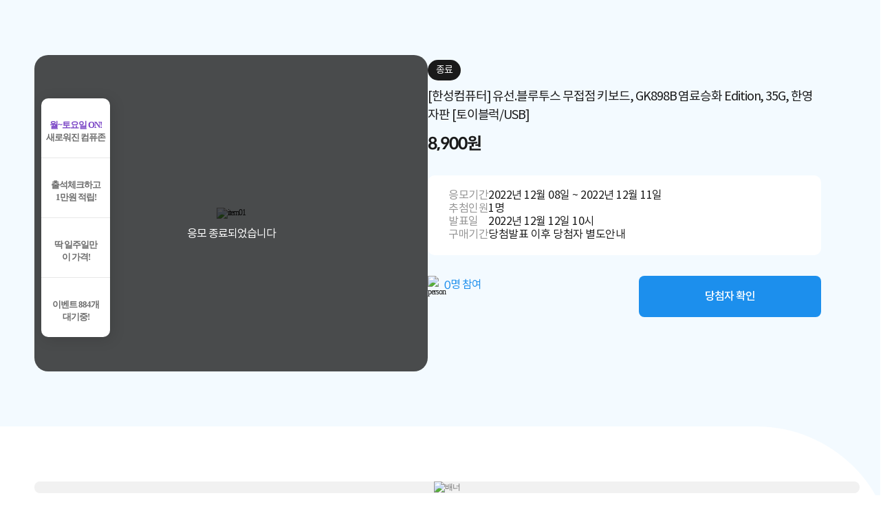

--- FILE ---
content_type: text/css
request_url: https://compuzone.co.kr/css/window_pop23.css?utime=20260109
body_size: 4790
content:
/* 초기화 */
body,p,h1,h2,h3,h4,h5,h6,ul,ol,li,dl,dt,dd,table,th,td,form,fieldset,legend,input,textarea,button,select{margin:0;padding:0; font-weight:normal;}
body,input,textarea,select,button,table{font-family:'맑은고딕',malgun gothic,'돋움',Dotum,AppleGothic,sans- serif;font-size:12px}
img,fieldset,button{border:0}
ul,ol{list-style:none}
em,address{font-style:normal}
button,label{cursor:pointer}
a{text-decoration:none}
a:hover,a:active,a:focus{text-decoration:underline}
table{padding:0; border:0; border-spacing:0px; border-collapse:collapse;}
th, td{padding:0;}

/* 공통영역 */
.redtxt {color:#F14738!important;}
.bluetxt {color:#1C8FED!important;}
.graytxt {color:#6C6C6C!important;}
.gray2txt {color:#949494!important;}
.wdw_popup .input:hover {border:1px solid #1a1a1a!important;}
.wdw_popup .select:hover {border:1px solid #1a1a1a!important;}
.wdw_popup .select:hover select {background: url('//image5.compuzone.co.kr/img/images/svg_icon/3A3A3A/icon_line_down_24.svg') calc(100% - 10px) center/16px no-repeat!important;;}
.wdw_popup .textarea:hover {border:1px solid #1a1a1a!important;}
.wdw_popup .grey_line {width: 100%; height: 1px; background: #D8D8D8; margin: 20px 0;}
.wdw_popup .right{float: right;}
.wdw_popup .right_arrow {width: 20px; height: 20px; background: url(//image5.compuzone.co.kr/img/images/product_detail22/detail_rightbtn.png) center center/contain no-repeat; display: inline-block; vertical-align: bottom;}
.wdw_pop_con .button.sm_btn {margin:0; height:26px; line-height:24px; padding:0 10px; background:#fff; font-size:12px; font-family:'맑은고딕';}
.wdw_popup .wtbtn {border:1px solid #d8d8d8!important; color:#1a1a1a!important;}
.wdw_popup .bkbtn {background: #1a1a1a!important; border:1px solid #1a1a1a!important; color:#fff!important;}
.wdw_popup .blbtn {background: #135eba!important; border:1px solid #135eba!important; color:#fff!important;}

/* 스크롤스타일변경 */
.wdw_table::-webkit-scrollbar{width:8px;}
.wdw_table::-webkit-scrollbar-thumb{ height: 17%; background:#d8d8d8; border-radius: 4px;}
.wdw_table::-webkit-scrollbar-track{background:#f9f9f9;}

.wdw_popup * {letter-spacing: -0.5px; box-sizing: border-box;}
.wpop_wrap {padding:100px 160px; box-sizing: border-box;}
.wdw_popup {width:750px; padding:30px; background:#fff; box-sizing: border-box;}
.wdw_popup.pop_s {width: 500px;}
.wdw_popup.pop_l {width: 950px;}
.wdw_popup .wdw_pop_tit {padding-bottom:20px; border-bottom:1px solid #1A1A1A;}
.wdw_popup .wdw_pop_tit h2 {text-align:center;}
.wdw_popup .close{position: absolute; top: 20px; right: 20px; width: 16px; height: 16px; background: url('//image5.compuzone.co.kr/img/images/product_detail/btn_pd_new.png') -350px -130px no-repeat;}

.wdw_popup .wdw_tab_box {display: flex; align-items: center; margin-top:30px; background: #F9F9F9; border:1px solid #e8e8e8; border-bottom:0; border-right:0;}
.wdw_popup .wdw_tab_box li {border-right:1px solid #e8e8e8; width:100%; height:60px; display: flex; align-items: center; justify-content: center; font-size:16px; font-family:'noto-R'; color:#b4b4b4; cursor: pointer;}
.wdw_popup .wdw_tab_box li a {display: flex; align-items: center; justify-content: center; width:100%; height:100%;}
.wdw_popup .wdw_tab_box li.on {background:#fff; color:#1a1a1a;}

.wdw_popup .wdw_chip_box {display: flex; gap:8px; margin-top:24px;}
.wdw_popup .wdw_chip_box li {display: flex; align-items: center; justify-content: center; height:40px; padding:0 20px; border-radius: 20px; border:1px solid #e8e8e8; font-size:14px; font-family:'noto-R'; color:#1a1a1a; cursor: pointer;}
.wdw_popup .wdw_chip_box li.on {background:#1a1a1a; color:#fff;}

.wdw_popup .wdw_MRchip {display: flex; margin-top:24px; background:#f9f9f9; border-radius: 20px;}
.wdw_popup .wdw_MRchip li {display: flex; align-items: center; justify-content: center; width:-webkit-fill-available; height:40px; border-radius: 20px; font-size:14px; font-family:'noto-R'; color:#6c6c6c;}
.wdw_popup .wdw_MRchip li a {display: flex; align-items: center; justify-content: center; color:#6c6c6c;}
.wdw_popup .wdw_MRchip li.on {background:#1a1a1a; color:#fff;}
.wdw_popup .wdw_MRchip li.on a {color:#fff;}

.wdw_popup .wdw_pop_con {margin-top:20px;}
.wdw_popup .wdw_pop_con .subtit {overflow:hidden;}
.wdw_popup .wdw_pop_con .subtit h2 {float:left; font-family:'noto-M';}
.wdw_popup .wdw_pop_con .subtit h2 span {padding-left:6px; font-size:14px; font-family:'noto-R'; color:#949494;}
.wdw_popup .wdw_pop_con .subtit p {float:right; line-height:23px;}
.wdw_popup .wdw_pop_con .subtit p.right {font-size:13px; font-family:'noto-R'; font-weight: normal; color:#6C6C6C;}
.wdw_popup .wdw_pop_con .subtit2 {margin-top:10px;}
.wdw_popup .wdw_pop_con .subtxt {margin-top: 16px;}
.wdw_popup .wdw_pop_con .noti {margin-top: 12px;}
.wdw_popup .wdw_pop_con .sub_box:not(:first-child) {margin-top: 30px;}
.wdw_popup .wdw_pop_con .video_box {width: 100%; height: 500px; background: #fafafa;}
.wdw_popup .wdw_pop_con .video_box iframe {width: 100%; height: 100%;}

.wdw_popup .wdw_pop_con .wdw_table {margin-top:20px;}
.wdw_popup .wdw_pop_con .wdw_table table {width:100%;}
.wdw_popup .wdw_pop_con .wdw_table table tr {border-top:1px solid #E8E8E8;}
.wdw_popup .wdw_pop_con .wdw_table table tr.border0 {border-top:0;}
.wdw_popup .wdw_pop_con .wdw_table table tr.border0>td {padding-top:0;}
.wdw_popup .wdw_pop_con .wdw_table table tr:last-child {border-bottom:1px solid #E8E8E8;}
.wdw_popup .wdw_pop_con .wdw_table table th {padding:20px; background:#F9F9F9; text-align: left; font-size:16px; font-family:'noto-R'; font-weight: normal; color:#1A1A1A; }
.wdw_popup .wdw_pop_con .wdw_table table td {padding:12px 20px; font-size:16px; font-family:'noto-R'; font-weight: normal; color:#1A1A1A; clear: both;}
.wdw_popup .wdw_pop_con .wdw_table table td .line2 {display: -webkit-box; -webkit-line-clamp: 2; -webkit-box-orient: vertical; overflow: hidden; text-overflow: ellipsis; text-align: left; }
.wdw_popup .wdw_pop_con .flex {display: flex; align-items: center;}
.wdw_popup .wdw_pop_con .flex.btwn {justify-content: space-between;}
.wdw_popup .wdw_pop_con .flex.column {flex-direction: column; align-items: start;}
.wdw_popup .wdw_pop_con .flex.center {justify-content: center;}
.wdw_popup .wdw_pop_con .flex.start {align-items: flex-start;}
.wdw_popup .wdw_pop_con .flex.end {align-items: flex-end;}
.wdw_popup .wdw_pop_con .gap10 {gap:10px;}
.wdw_popup .wdw_pop_con .gap8 {gap: 8px;}
.wdw_popup .wdw_pop_con .gap5 {gap:5px;}
.wdw_popup .wdw_pop_con .gap4 {gap: 4px;}
.wdw_popup .btn_area {display:flex; justify-content: center; gap:10px; margin:30px auto 0;}
.wdw_popup .btn_area button {width:350px; height:50px; background:#1A1A1A; border-radius: 5px; text-align: center; font-size:16px; font-family:'noto-R'; font-weight: normal; color:#fff;}
.wdw_popup .btn_area button.graybtn {background:#F9F9F9; color:#1A1A1A;}
.wdw_popup .btn_area button.sm {width: 200px;}

.wdw_popup .wdw_pop_con .wdw_table1 table th {text-align: center; font-family:'noto-M'; border-top:1px solid #E8E8E8; border-bottom:1px solid #E8E8E8;}
.wdw_popup .wdw_pop_con .wdw_table1 table td {text-align: center;}
.wdw_popup .wdw_pop_con .wdw_table1 table tr th.border_r {border-right:1px solid #E8E8E8;}
.wdw_popup .wdw_pop_con .wdw_table1 table tr td.border_r {border-right:1px solid #E8E8E8; border-top:1px solid #E8E8E8;}
.wdw_popup .wdw_pop_con .wdw_table1 table tr td.border_bottom {border-bottom:1px solid #E8E8E8;}
.wdw_popup .wdw_pop_con .wdw_table1 table .inner_table th {font-family:'noto-R';}

.wdw_popup .wdw_pop_con .wdw_thin_table table th {padding:10px 0; text-align: center; border-right:1px solid #E8E8E8; font-size:14px;}
.wdw_popup .wdw_pop_con .wdw_thin_table table td {padding:10px 0; text-align: center; border-right:1px solid #E8E8E8; font-size:14px;}
.wdw_popup .wdw_pop_con .wdw_thin_table table th:last-child ,.wdw_popup .wdw_pop_con .wdw_thin_table table td:last-child {border-right:none;}
.wdw_popup .wdw_pop_con .scroll {max-height:480px; overflow-y:auto;}
.wdw_popup .wdw_pop_con .scroll::-webkit-scrollbar {width:4px; height:4px;}
.wdw_popup .wdw_pop_con .scroll::-webkit-scrollbar-thumb {background:#D8D8D8; border-radius: 10px;}
.wdw_popup .wdw_pop_con .scroll::-webkit-scrollbar-track {background:#f9f9f9;}

/* 인풋박스-테이블 */
.wdw_popup .wdw_pop_con .pop_check {display:inline-block; margin:0 20px 0 0; padding-top:3px;}
.wdw_pop_con input.pop_chk[type="checkbox"] {display: none; vertical-align: middle;}
.wdw_pop_con input.pop_chk[type="checkbox"] + label.pop_chk {vertical-align: middle; color:#1a1a1a; line-height:1; font-family:'noto-R'; cursor: pointer;}
.wdw_pop_con input.pop_chk[type="checkbox"] + label.pop_chk > i {display:inline-block; width:18px; height:18px; background:url("//image5.compuzone.co.kr/img/images/bsk/simp_checkG.png") center center/contain no-repeat; cursor:pointer; vertical-align:middle; margin:0 8px 3px 0;}
.wdw_pop_con input.pop_chk[type="checkbox"]:checked + label.pop_chk > i { background:url("//image5.compuzone.co.kr/img/images/bsk/simp_checkedB.png") center center/contain no-repeat;}
.wdw_popup .wdw_pop_con .pop_check label.pop_chk {font-size:14px; }
/* 라디오스타일 */
.wdw_popup .wdw_pop_con .pop_radio {display:inline-block;}
.wdw_pop_con input.pop_rd[type="radio"] {display: none; vertical-align: middle;}
.wdw_pop_con input.pop_rd[type="radio"] + label.pop_rd {display: block; width: 100%; height: 100%; vertical-align: middle; font-size: 14px; line-height: 18px; color: #1a1a1a; font-family: noto-R; cursor: pointer;}
.wdw_pop_con input.pop_rd[type="radio"] + label.pop_rd > i {position: relative; display: inline-block; width: 18px; height: 18px; background: #fff; border: 1px solid #d8d8d8; border-radius: 50%; cursor: pointer; vertical-align: top; margin: 0 4px 0 0; box-sizing: border-box;}
.wdw_pop_con input.pop_rd[type="radio"] + label.pop_rd > i:before {content: ''; position: absolute; display: inline-block; top: 2px; left: 2px; width: 12px; height: 12px; border-radius: 50%; background-color: #fff;}
.wdw_pop_con input.pop_rd[type="radio"]:checked + label.pop_rd > i {border:1px solid #135eba;}
.wdw_pop_con input.pop_rd[type="radio"]:checked + label.pop_rd > i:before {background: #135eba;}
.wdw_popup .myP_SBbtn {margin-left:10px;}
.wdw_popup .wdw_pop_con .wdw_table2 table td {padding:12px 20px;}
.wdw_popup .wdw_pop_con .wdw_table2 table td b {display:inline-block; font-weight: normal; color:#d8d8d8; margin:0 2px 0 -5px; box-sizing: border-box;}
.wdw_pop_con .input {display: inline-block; height:40px; border:1px solid #d8d8d8; border-radius:2px; font-family:'noto-R'; letter-spacing:-0.5px; vertical-align:middle; box-sizing: border-box; cursor: pointer; position:relative;}
.wdw_pop_con .input input::placeholder {color:#949494;}
.wdw_pop_con .textarea textarea::placeholder {color:#949494;}
.wdw_pop_con input[type="text"]:disabled {background:#f9f9f9; color:#949494;}
.wdw_pop_con .input.input_name {width:200px;}
.wdw_pop_con .input.input_phone {width:100px; margin-left:25px;}
.wdw_pop_con .input.input_phone::before {content:''; width:7px; height:1px; background:#d8d8d8; position:absolute; top:20px; left:-18px;}
.wdw_pop_con .input.input_search {width:350px;}
.wdw_pop_con .input.input_file {width:470px;}
.wdw_pop_con .input.input_email {width:145px; margin-right:6px;}
.wdw_pop_con .input.input_address {width:470px; margin-top:10px;}
.wdw_pop_con .input.input_search>input {width:230px;}
.wdw_pop_con .input.input_search a {display:block; width:120px; height:100%; line-height:38px; background:#F9F9F9; border-left:1px solid #d8d8d8; text-align:center; font-size:14px; font-family:'noto-R'; font-weight: normal; color: #1a1a1a; position:absolute; top:0; right:0;}
.wdw_pop_con .input.input_file>input {width:350px;}
.wdw_pop_con .input.input_file a {display:block; width:120px; height:100%; line-height:38px; background:#F9F9F9; border-left:1px solid #d8d8d8; text-align:center; font-size:14px; font-family:'noto-R'; font-weight: normal; color: #1a1a1a; position:absolute; top:0; right:0;}
.wdw_pop_con a.bkbtn {display: block; width:98px; height:40px; line-height:38px; text-align: center; border-radius:5px; background:#1a1a1a; color:#fff;}
.wdw_pop_con input {display: block; width:100%; height:100%; line-height:38px; padding:0 15px; font-size:14px; font-family:'noto-R'; font-weight: normal; color:#1a1a1a; outline:none; border:none; box-sizing: border-box;}
.wdw_pop_con input.calender {width:100%; padding:0 15px 0 44px; background:url('//image5.compuzone.co.kr/img/images/svg_icon/6C6C6C/icon_line_calender_24.svg') 10px center/24px no-repeat;}
.wdw_pop_con .select {display: inline-block; height:40px; background:#fff; border:1px solid #d8d8d8; border-radius:2px; font-family:'noto-R'; letter-spacing:-0.5px; vertical-align:top; box-sizing: border-box; cursor: pointer;}
.wdw_pop_con select {display: block; width:100%; height:100%; line-height:38px; padding:0 30px 0 10px; background: url('//image5.compuzone.co.kr/img/images/svg_icon/D8D8D8/icon_line_down_24.svg') calc(100% - 10px) center/16px no-repeat; font-size:14px; font-family:'noto-R'; font-weight: normal; color:#1a1a1a; outline:none; border:none; box-sizing: border-box; appearance: none;}
.wdw_pop_con .select.select_email {width:145px;}
.wdw_pop_con .textarea {width:100%; height:100%; padding:10px 15px; border:1px solid #d8d8d8; background:#fff; box-sizing: border-box;}
.wdw_pop_con .textarea textarea {width:100%; height:100%; resize: none; border:none; outline: none;}
.wdw_pop_con .button {display:inline-block; margin-left:10px; padding:1px 20px 0; height:40px; line-height:36px; background:#f9f9f9; border:1px solid #d8d8d8; border-radius:2px; font-size:14px; font-family:'Noto-R'; color:#1a1a1a; text-align:center; outline:none; box-sizing: border-box; cursor:pointer;}
.wdw_pop_con .button button {font-size:14px; font-family:'Noto-R'; color:#1a1a1a;}
.wdw_pop_con .gray_notice {margin-top:10px; padding:20px; letter-spacing:-0.5px; background:#F9F9F9; box-sizing: border-box;}
.wdw_pop_con .gray_notice p {position:relative; margin-top:4px; padding-left:10px; color:#6c6c6c;}
.wdw_pop_con .gray_notice p:nth-child(1) {margin-top:0;}
.wdw_pop_con .gray_notice p::before {content:'·'; font-size:13px; position:absolute; top:0px; left:0; color:#6c6c6c;}

/* 라디오버튼 테이블 */
.wdw_popup .wdw_pop_con .wdw_table3 table th {padding:15px 0; text-align: center; font-size:14px; font-family:'noto-M';}
.wdw_popup .wdw_pop_con .wdw_table3 table td {padding:15px 0; text-align: center;}

/* 500팝업에서는 폰트사이즈 14px 여백 15px */
.wdw_popup .wdw_pop_con .wdw_table4 table th {padding:15px; border-right: 1px solid #e8e8e8; text-align: center; font-family: 'noto-M'; font-size:14px;}
.wdw_popup .wdw_pop_con .wdw_table4 table th:last-child {border-right: none;}
.wdw_popup .wdw_pop_con .wdw_table4 table td {padding:15px; border-right: 1px solid #e8e8e8; text-align: center; font-size:14px;}
.wdw_popup .wdw_pop_con .wdw_table4 table td:last-child {border-right: none;}

/* */
.wdw_popup .wdw_pop_con .wdw_table5 table th {padding:10px; border-right: 1px solid #e8e8e8; text-align: center; font-size:14px;}
.wdw_popup .wdw_pop_con .wdw_table5 table th:last-child {border-right: none;}
.wdw_popup .wdw_pop_con .wdw_table5 table td {padding:10px; border-right: 1px solid #e8e8e8; text-align: center; font-size:14px;}
.wdw_popup .wdw_pop_con .wdw_table5 table td:last-child {border-right: none;}

/* 아무것도 없을때 */
.nothing {text-align: center; padding:30px 0 70px; border-bottom:1px solid #E8E8E8;}
.nothing span {display:block; margin-bottom:10px;}

/* 이미지 상품 테이블 */
.wdw_popup .wdw_pop_con .wdw_table table td.imgTd {position:relative; padding:15px 0 15px 13px; text-align: left; vertical-align: top;}
.wdw_popup .wdw_pop_con .wdw_table table td.imgTd span.img {display:inline-block; width:130px; height:130px; border:1px solid #d8d8d8;}
.wdw_popup .wdw_pop_con .wdw_table table td.imgTd span.img img {width:100%;}
.wdw_popup .wdw_pop_con .wdw_table table td.imgTd .myP_prdChk {position:absolute; top:26px; left:20px;}
.wdw_popup .wdw_pop_con .wdw_img_table table td {padding:15px 0 15px 20px; text-align: center;}
.wdw_popup .wdw_pop_con .wdw_img_table table td:nth-child(2) {text-align: left;}
.wdw_popup .wdw_pop_con .wdw_img_table table td:nth-child(2) p span {margin-left:10px; padding-left:10px; position:relative;}
.wdw_popup .wdw_pop_con .wdw_img_table table td:nth-child(2) p span::before {content:''; width:1px; height:12px; background:#d8d8d8; position:absolute; top:5px; left:0;}
.wdw_popup .wdw_pop_con .wdw_img_table table td a {display: block; margin-top:12px; text-decoration:underline;}
.gray_area {margin-top:30px; padding:15px 30px; background:#F9F9F9; box-sizing: border-box;}
.gray_area p {margin-bottom:6px;}
.gray_area p:last-child {margin-bottom:0px;}

/* A/S · 교환 · 반품 처리현황 만족도 조사 */
.satisfaction_sv th { padding: 0 20px !important;}
.satisfaction_sv th .bskS_SBtnW { margin-top: 3px;}
.satisfaction_sv td { padding: 0 !important; text-align: center; color: #6c6c6c; font-family: " M"; height: 66px;}
.satisfaction_sv td > div{display: inline-block; border-radius: 50%; width: 36px; height: 36px; line-height: 36px; text-align: center; cursor: pointer;}
.satisfaction_sv td > div.on { font-weight: bold; color: #fff;}
.satisfaction_sv .satisfaction_tit th {background-color: #e8e8e8;}
.satisfaction_sv .satisfaction_tit td {height: 48px; border-left: 1px solid #fff; font-family: noto-M; color: #fff!important;}
.satisfaction_sv .satisfaction_tit td:nth-of-type(1), .satisfaction_sv td:nth-of-type(-n+2) > div.on {background-color: #3e9ef0;}
.satisfaction_sv .satisfaction_tit td:nth-of-type(2), .satisfaction_sv td:nth-of-type(n+3):nth-of-type(-n+4) > div.on {background-color: #1a81df;}
.satisfaction_sv .satisfaction_tit td:nth-of-type(3), .satisfaction_sv td:nth-of-type(n+5):nth-of-type(-n+7) > div.on {background-color: #135eba;}
.satisfaction_sv .satisfaction_tit td:nth-of-type(4), .satisfaction_sv td:nth-of-type(n+8) > div.on {background-color: #0c409b;}
.satisfaction_sv tbody tr:last-child td {padding: 13px 20px !important; text-align: left;}
.satisfaction_sv tbody tr:last-child td > div { border-radius: 0; width: 100%; height: 80px;}

/* 읽기전용 스크롤 박스 스타일변경 */
.scroll_txt_box{border-radius: 2px; border: 1px solid #D8D8D8; margin-top: 10px;}
.scroll_txt_box_inner {height: auto; max-height: 90px; padding: 10px 15px; overflow-y: auto; box-sizing: border-box; color: #6C6C6C;}
.scroll_txt_box_inner dl{font-size: 13px;line-height: 1.4em;}
.scroll_txt_box_inner dl, .scroll_txt_box_inner dt, .scroll_txt_box_inner dd{letter-spacing: -1px;}
.scroll_txt_box_inner p {font-size:14px; color:#6c6c6c; line-height:21px;}
.scroll_txt_box_inner::-webkit-scrollbar{width:6px;}
.scroll_txt_box_inner::-webkit-scrollbar-thumb{ height: 17%; background:#d8d8d8; border-radius: 4px;}
.scroll_txt_box_inner::-webkit-scrollbar-track{background:#f9f9f9;}

/* 레이어팝업 */
.layer_popup {width: 410px; padding:30px; border:1px solid #b4b4b4; background:#fff; box-sizing: border-box;}
.layer_popup.center {position: fixed; top: 50%; left: 50%; transform: translate(-50%,-50%);}
.layer_popup.pop_l {width: 710px;}
.layer_popup .layer_tit {text-align: center;}
.layer_popup .layer_tit h2 {margin-bottom: 20px; padding-bottom: 20px; font-size: 18px; font-family: 'noto-B'; font-weight: normal; color: #1A1A1A; border-bottom: 1px solid #1a1a1a;}
.layer_popup .layer_tit a {width: 24px; height: 24px; background: url('//image5.compuzone.co.kr/img/images/svg_icon/3A3A3A/icon_line_close_24.svg') center center/24px no-repeat; position: absolute; top: 20px; right: 20px;}
.layer_popup .layer_cont {margin-top:20px; max-height:600px; overflow-y:auto;}
.layer_popup .layer_cont::-webkit-scrollbar {width:4px;}
.layer_popup .layer_cont::-webkit-scrollbar-thumb {background:#d8d8d8; border-radius: 4px;}
.layer_popup .layer_cont::-webkit-scrollbar-track {background:#f9f9f9;}
.layer_popup .layer_cont .subtit {letter-spacing: -0.5px;}
.layer_popup .layer_cont .gray_box {margin-top:20px;}
.layer_popup .layer_cont .gray_box .gr_tit {margin-bottom:10px;}
.layer_popup .layer_cont .gray_box .gray_box_inner {padding: 20px; background: #F9F9F9; border-top: 1px solid #E8E8E8; border-bottom: 1px solid #E8E8E8; box-sizing: border-box;}
.layer_popup .layer_cont .gray_box .gray_box_inner p {margin-bottom:4px; font-size:13px; font-family:'noto-R'; color:#6c6c6c;}
.layer_popup .layer_cont .gray_box .gray_box_inner p:last-child {margin-bottom:0;}
.layer_popup .layer_cont .img_box img {width: 100%;}
.layer_popup .pop_check {display:inline-block;}
.layer_popup input.pop_chk[type="checkbox"] {display: none; vertical-align: middle;}
.layer_popup input.pop_chk[type="checkbox"] + label.pop_chk {vertical-align: middle; color:#1a1a1a; line-height:1; font-family:'noto-R'; cursor: pointer;}
.layer_popup input.pop_chk[type="checkbox"] + label.pop_chk > i {display:inline-block; width:18px; height:18px; background:url("//image5.compuzone.co.kr/img/images/bsk/simp_checkG.png") center center/contain no-repeat; cursor:pointer; vertical-align:middle; margin:0 8px 0 0;}
.layer_popup input.pop_chk[type="checkbox"]:checked + label.pop_chk > i { background:url("//image5.compuzone.co.kr/img/images/bsk/simp_checkedB.png") center center/contain no-repeat;}
.layer_popup .pop_check label.pop_chk {font-size:14px; }
.layer_popup .layer_cont .cont_inner {line-height: 1.5;}
.layer_popup .layer_cont .cont_inner:not(:first-child) {margin-top: 24px;}
.layer_popup .layer_cont .cont_inner>p:not(:first-child) {padding-top: 4px;}

/* 레이어팝업 앞에 점있는 안내사항 */
.layer_popup .layer_cont.dot p{padding-left: 6px; position: relative;}
.layer_popup .layer_cont.dot p::before{content: '·'; width: 2px; height: 100%; position: absolute; top: 0px; left: 0; color: inherit;}

/* 팝업 하단 공통 버튼 */
.layer_popup .layer_btn {width:100%; margin-top:30px; text-align: center; overflow: hidden; display:flex; justify-content:center; align-items: center; gap:12px;}
.layer_popup .layer_btn button, .layer_popup .layer_btn a {display: flex; justify-content: center; align-items: center; width:100%; max-width:350px; height:50px; background: var(--co1A); border-radius: 5px; color:var(--coFF); margin: auto;}
.layer_popup .layer_btn .bt50 {width:170px; margin: unset;}
.layer_popup .layer_btn .bt50:last-child {background:var(--coFF); color: var(--co1A); border:1px solid var(--coD8);}

/* 팝업 테이블 내 선택 항목 */
.optional {display: flex; flex-wrap: wrap; align-items: flex-end; gap: 4px;}
.optional span {color: #949494;}

/* 레이어 팝업 테이블 */
.layer_table {width:100%;}
.layer_table table {width:100%; border-collapse: collapse;}
.layer_table table tr {border-top:1px solid var(--coD8);}
.layer_table table tr:last-child {border-bottom:1px solid var(--coD8);}
.layer_table table th {background:var(--coF9); border-right:1px solid var(--coD8); font-weight: normal; padding: 10px 15px;}
.layer_table table td {text-align: center; border-right:1px solid var(--coD8); padding:10px 15px; box-sizing: border-box;}
.layer_table table th:last-child, .layer_table table td:last-child {border-right:0;}
.layer_table table td.prod_info {text-align: left; padding: 15px;}
.layer_table table td.prod_info span {text-overflow: ellipsis; overflow: hidden; display: -webkit-box; -webkit-box-orient: vertical;-webkit-line-clamp: 2;}
.layer_table caption.blind {position: absolute; width: 1px; height: 1px; padding: 0; margin: -1px; overflow: hidden; clip: rect(0, 0, 0, 0); white-space: nowrap; border: 0;}
.layer_table .tl {text-align: left;}

/* 레이어팝업 버튼 */
.layer_popup .btn_area {display:flex; justify-content: center; gap:10px; margin:24px auto 0;}
.layer_popup .btn_area button {width:100%; height:50px; max-width: 350px; background:#1A1A1A; border-radius: 5px; text-align: center; font-size:16px; font-family:'noto-R'; font-weight: normal; color:#fff;}
.layer_popup .btn_area button.graybtn {background:#F9F9F9; color:#1A1A1A;}

.layer_popup .tab_btn_area {display:flex; justify-content: center; gap: 8px; margin:24px auto 0;}
.layer_popup .tab_btn_area button {width:100%; height:50px; border-radius: 5px; text-align: center; font-size:16px; font-family:'noto-M'; background: var(--coFF); border: 1px solid var(--coD8); color: var(--co94);}
.layer_popup .tab_btn_area button.on { border: 1px solid var(--co1C); color: var(--co1C);}

--- FILE ---
content_type: text/css
request_url: https://compuzone.co.kr/css/raffle_shopping.css?utime=20260122140537
body_size: 7243
content:
a{text-decoration: none;}
a:hover{text-decoration: none;}
#wrap{    width: 100%; min-width: 1300px;}
#contents{width: 100%; color: #1a1a1a; position: relative; overflow: hidden; min-width: 1300px;}
#contents .container{width: 1300px; margin: 0 auto; position: relative; z-index: 2;}
.bg{ position: absolute; display: inline-block; left: 0; top: 0; width: 100%; z-index: 1;}
.bg_deco {position: relative; min-width: 1300px;}
.bg_deco .circle01{position: absolute; display: inline-block; width: 230px; height: 231px; background: url(//image5.compuzone.co.kr/img/images/raffle_shopping/73826_bg_circle03.png) center center/cover no-repeat;
  left: 189px; top: -110px; animation: up_down 6s ease-in-out alternate infinite;}
.bg_deco .circle02{position: absolute; display: inline-block; width: 505px; height: 505px; background: url(//image5.compuzone.co.kr/img/images/raffle_shopping/73826_bg_circle03.png) center center/cover no-repeat;
right: -30px;  top: -180px; animation: right_left 4s ease-in-out alternate infinite;}
.bg_deco .circle03{position: absolute; display: inline-block; width: 495px; height: 495px; background: url(//image5.compuzone.co.kr/img/images/raffle_shopping/73826_bg_circle03.png) center center/cover no-repeat;
left: -150px;  top: 695px; animation: right_left 6s ease-in-out alternate infinite;}

@keyframes right_left {
	from { transform: translateX(-60px);}
	to { transform: translateX(0px) }
}
@keyframes up_down {
	from {  transform: translateY(-30px); }
	to {transform: translateY(0px)   }
}

section .title_box{text-align: center;}
section .title_box h1{font-size: 32px; font-family: 'Noto-B'; color: #1A1A1A;}
section .title_box h2{font-size: 32px; font-family: 'Noto-B'; color: #1A1A1A;}
section .title_box p{font-size: 18px; font-family: 'Noto-D'; color: #6c6c6c; padding-top: 8px; letter-spacing: -0.07em;}
section .title_box p strong.blue{color:#1C8FED}

/*  ******************************** section proceeding_box 래플 진행 중 ********************************  */
.proceeding_box.event_over .raffle_item_box{display: none;}
.proceeding_box.event_over .raffle_none_box{display: block;}

.proceeding_box{background-color:#F3FAFF; overflow: hidden; position: relative;}
.proceeding_box .container{ position: relative; padding: 60px 0;}
.proceeding_box .raffle_item_box{background-color: #fff; width: 1082px; height: 347px; margin: 0 auto; margin-top: 35px; box-shadow: 0 0 15px 0 rgba(0, 0, 0, 0.1); border-radius: 0 30px;}
.proceeding_box .raffle_item_box::after{content: ''; display: table; clear: both}

.proceeding_box .raffle_item_box .img_box{background-color: #DDDFE1; width: 347px; height: 100%; display: inline-block; float: left; border-radius: 0 30px;
overflow: hidden; position: relative;}
.proceeding_box .raffle_item_box .img_box img{position: absolute; display: inline-block;	left: 50%; top: 50%; transform: translate(-50%, -50%); height:100%;}

.proceeding_box .raffle_item_box .text_box{display: inline-block; width: calc(100% - 347px); height: 100%; float: left;}
.proceeding_box .raffle_item_box:nth-of-type(2n-1){ border-radius: 30px 0; }
.proceeding_box .raffle_item_box:nth-of-type(2n-1) .img_box{ border-radius: 30px 0; }
.proceeding_box .raffle_item_box .text_wrap{padding: 32px 113px; height: 100%; box-sizing: border-box;}
/* 시계, 타이머 영역 */
.proceeding_box .state{ color: #fff;  display: block; font-family: 'Noto-M'; font-size: 16px; text-align: center; margin-bottom: 4px;}
.proceeding_box .state .state_wrap{border-radius: 20px; padding: 4px 15px;margin: 0 auto; display: inline-block; background-color: #1a1a1a;}
.proceeding_box .state .state_wrap > span{ font-family: 'Noto-M';}
.proceeding_box .state .state_wrap .state_day{margin-left: 5px;}
.proceeding_box .raffle_timer{ font-family: 'spoqa R'; font-weight: 600; font-size: 50px; text-align: center; letter-spacing: 0.0125em; line-height: 1.1em;}
.proceeding_box .raffle_timer h1{font-size: 50px;}
.proceeding_box .raffle_timer h2{font-size: 50px;}
.proceeding_box .prograss_bar{width: 100%; height: 2px; margin: 13px auto 20px; background:#D8D8D8; border-radius: 2px;  position: relative;}
.proceeding_box .prograss_bar .inner_bar{ position: absolute; left: 0; top: 50%; height: 10px; display: inline-block;
background: linear-gradient(to left, #1C8FED , #135EBA); margin-top: -5px; border-radius: 5px;}
.proceeding_box .product_name{font-size: 18px; font-family: 'Noto-R'; overflow: hidden;  text-overflow: ellipsis; display: -webkit-box; -webkit-line-clamp: 2;  -webkit-box-orient: vertical; height: 50px; letter-spacing: -0.06em; margin: 10px 0 7px; line-height: 27px;}

.proceeding_box .count_box{height: 32px;}
.proceeding_box .count_box .price{font-size: 23px; font-family: 'spoqa R'; font-weight: 600; display: inline-block; line-height: 32px; float: left; letter-spacing: -0.023em;}
.proceeding_box .count_box .person{ color: #1C8FED; font-size: 16px; font-family: 'spoqa R'; float: right; display: inline-block; line-height: 32px; margin-top: 3px;}
.proceeding_box .count_box::after{content: ''; display: table; clear: both}
.proceeding_box .count_box .img_person{padding-right: 8px;}

.proceeding_box .btn_apply { display: block; border-radius: 25px; background-color: #1C8FED; text-align: center; width: max-content; height: 50px; min-width: 130px; padding: 0 50px;  margin: 14px auto 0; box-sizing: border-box;}
.proceeding_box .btn_apply > p { color: #fff; font-family: 'Noto-M'; font-size: 16px; line-height: 50px;}

.proceeding_box .raffle_none_box{display: none;}
.proceeding_box .raffle_none_box .icon_box{width: 523px; height: 250px; margin: 45px auto 50px; padding: 61px 80px 60.4px 81px; border-radius: 15px;
border: solid 1px rgba(255, 181, 181, 0.4); background-color: rgba(255, 226, 220 , 0.4); box-sizing: border-box;  text-align: center;}
.proceeding_box .raffle_none_box .icon_box p{font-size: 20px; letter-spacing: -0.08em; font-family: 'Noto-R'; margin-top: 25px;}

/*  ******************************** section search_box 래플 알람 신청 ********************************  */
section.search_box {height: 100px; position: relative; background-color: #eff4fe; min-width: 1300px;}
#contents section.search_box .container{width: 1140px; margin: 0 auto;}
section.search_box .alarm_info{ display: inline-block; font-family: 'Noto-R'; font-size: 18px; line-height: 100px; letter-spacing: -0.04em;}
section.search_box .select_box{display: inline-block; float: right; height: 100px; padding: 25px 0; box-sizing: border-box;}
section.search_box .raffle_alarm{ font-size: 16px; width: 169px; height: 50px; margin: 0 0 0 10px; padding: 13px 39px; border-radius: 3px; background-color: #2e2e2e;
    color: #fff; font-family: 'Noto-M'; box-sizing: border-box; letter-spacing: -0.06em; float: left;}


section.search_box .select_comm_small{display:inline-block; position:relative; width: 169px; float: left;}
section.search_box .select_comm_small:first-of-type{margin-right: 10px;}
section.search_box .select_comm_small:before {content: ''; position: absolute; display:inline-block; top: 17px; right: 14px; width: 8px; height: 8px; border: solid #6c6c6c; border-width: 0 2px 2px 0; transform: rotate(45deg);}
section.search_box .select_comm_small select{padding:0 30px 0 10px; height: 50px; line-height: 36px; border:1px solid #d8d8d8; border-radius: 3px; letter-spacing:-0.5px; width:100%; background-color:#fff; font-family: noto-R; font-size: 16px; color: #1a1a1a; outline: none;}
section.search_box .select_comm_small select{-webkit-appearance:none; -moz-appearance:none; appearance:none;}
select::-ms-expand { display:none; }
@media screen and (-webkit-min-device-pixel-ratio:0) {section.search_box .select_comm_small select {padding:0 30px 0 10px;}} /* for chrome */
@-moz-document url-prefix() { section.search_box .select_comm_small select {padding:0 30px 0 10px; } } /* for firefox */
_:-ms-input-placeholder, :root section.search_box .select_comm_small select {  padding:0 30px 0 10px; } /* for IE10,11 */


/*  ******************************** section raffle_end_box 래플 종료 ********************************  */
.raffle_end_box{height: 500px;}
.raffle_end_box .title_box{    margin: 60px 0 50px;}
.raffle_end_box .item_box{ width: calc((100% - 118px)/3); float: left; padding: 0 0 50px; box-sizing: border-box;	}
.raffle_end_box .item_box:nth-of-type(3n-1){margin: 0 59px;}
.raffle_end_box .img_box{ width: 394px; height: 394px; margin: 0 auto 20px; background: #fff; border-radius: 10px; border: 1px solid #E8E8E8; position: relative; overflow: hidden;}
.raffle_end_box .img_box img{position: absolute; display: inline-block; left: 50%; top: 50%; transform: translate(-50%, -50%);}
.raffle_end_box .text_box>p{font-size: 16px; font-family: 'Noto-R'; overflow: hidden;  text-overflow: ellipsis;
display: -webkit-box; -webkit-line-clamp: 2;  -webkit-box-orient: vertical; height: 45px;  color: #6c6c6c;}
.raffle_end_box .count_box{height: 24px; margin-top: 12px;}
.raffle_end_box .price{font-size: 18px; font-family: 'spoqa R'; font-weight: 600; display: inline-block; line-height: 24px; float: left; color: #1A1A1A;}
.raffle_end_box .person{ color: #1C8FED; font-size: 16px; font-family: 'spoqa R'; float: right; display: inline-block; line-height: 24px;}
.raffle_end_box .count_box::after{content: ''; display: table; clear: both}
.raffle_end_box .img_person{width: 20px;height: 19px;padding-right: 8px;}

/*  ******************************** 페이지네이션 ********************************  */
.bottom_area{width:100%; float:left; text-align:center;}
.bottom_area .page_area{ display:inline-block; width:auto; margin: 3px auto 100px; }
.bottom_area .page_area > a{ height:30px; width:30px; background-color:#fff; border:1px solid #d8d8d8; display:block; line-height: 28px; text-align:center; color:#3a3a3a; font-size:12px; margin-right:5px; display:inline-block; float:left; font-family: "spoqa R"; text-decoration:none;}
.bottom_area .page_area > a.active,
.bottom_area .page_area > a:hover{background-color:#3a3a3a; border-color:#3a3a3a; color:#fff; font-weight:bold;}
.bottom_area .page_area > a.prev{margin-right:10px; background: #fff url(//image5.compuzone.co.kr/img/images/product_detail/product_list_obj.png) -97px -132px no-repeat;}
.bottom_area .page_area > a.next{margin:0 5px; background: #fff url(//image5.compuzone.co.kr/img/images/product_detail/product_list_obj.png) -117px -132px no-repeat;}


/*  ******************************** #wrap .raffle_item_page 페이지 작업 시작 ********************************  */
.raffle_item_page #contents .container{width: 879px; padding: 65px 0 50px;}
.raffle_item_page .bg_deco .circle03{top:418px;}
.raffle_item_page .count_box{text-align: center;}

.proceeding_box .btn_apply.over{display:none;}
.over_popup, .sub_btn{display:none;}

/* event_over 행사 종료시 */
.raffle_item_page.event_over .proceeding_box .over_popup{display: inline-block; padding: 16px 81px 15px; border-radius: 15px; position: absolute;
left: 50%; transform: translateX(-50%);
    background: rgba(0, 0, 0, 0.5); color: #fff; font-family: 'Noto-R'; font-size: 24px; line-height: 36px; top: 134px; z-index: 3;}
.raffle_item_page.event_over .proceeding_box .btn_apply{display: none;}
.raffle_item_page.event_over .proceeding_box .btn_apply.over{display:flex; position: relative;}
.raffle_item_page.event_over .proceeding_box .sub_btn{display: inline-block; content: '당첨발표 영상 확인하기'; position: absolute; left: 50%; bottom: -40px;
    transform: translateX(-50%); letter-spacing: -0.56px; color: #1C8FED; font-family: 'Noto-R'; text-decoration: underline; font-size: 14px;}
/* 래플 종료 표시 */
.raffle_item_page.event_over .proceeding_box .state_end{display: block;}
.raffle_item_page.event_over .proceeding_box .state_ing, .raffle_item_page.event_over .proceeding_box .state_day{display: none;}


/*  ******************************** .proceeding_box  작업 시작 ********************************  */
.proceeding_box .raffle_slide_box::after{content: ''; display: table; clear: both}
.proceeding_box .raffle_slide_box { width: 100%; height: 475px;}
.proceeding_box .raffle_slide_box .raffle_slider{float: left;}
.proceeding_box .raffle_slide_box .text_box{float: left; height: 400px; width: calc(100% - 400px);}

.proceeding_box .raffle_slide_box .text_box .text_wrap{width: 360px; margin: 110px auto; position: relative;}
.raffle_item_page .proceeding_box .btn_wrap{display: flex; justify-content: space-between; align-items: flex-start;}
.raffle_item_page .proceeding_box .btn_apply{margin: 0; position: relative;}
.raffle_item_page .proceeding_box .btn_apply.dis_btn{border: 1px solid #D8D8D8; background: #F9F9F9;}
.raffle_item_page .proceeding_box .btn_apply.dis_btn > p{color: #949494;}
.raffle_item_page .proceeding_box .btn_apply.dis_btn .balloon_box {display: inline-block; padding: 10px; background: #fff; border-radius: 2px; border: 1px solid #2679CF; text-align: center; font-size: 12px; letter-spacing: -1px; position: absolute; top: -40px; color: #1a1a1a; font-family: '맑은고딕';}
.raffle_item_page .proceeding_box .btn_apply.dis_btn .balloon_box::before {content: ''; display: inline-block; width: 0; height: 0; border-top: 7px solid #2679CF; border-right: 5px solid transparent; border-left: 5px solid transparent; position: absolute; bottom: -7px; left: 0; right: 0; margin: auto;}
.raffle_item_page .proceeding_box .btn_apply.dis_btn .balloon_box::after {content: ''; display: inline-block; width: 0; height: 0; border-top: 6px solid #fff; border-right: 4px solid transparent; border-left: 4px solid transparent; position: absolute; bottom: -6px; left: 0; right: 0; margin: auto;}

.raffle_item_page .proceeding_box .person{display: flex; align-items: center; gap: 8px; align-items: flex-end;}
.raffle_item_page .proceeding_box .person .img_person{width: 24px; height: 24px;}
.raffle_item_page .proceeding_box .person .counter_person{display: flex; align-items: center; color: #1C8FED; font-size: 16px; font-family: 'noto-R';}
.raffle_item_page .proceeding_box .person .counter_person .counter{font-family: 'spoqa R';}

#contents.raffle_contents .raffle_info_wrap .tit h2{font-size: 24px;}
.raffle_info_wrap{background: #F3FAFF; position: relative;}
.raffle_info_wrap .raffle_info_bg{background: #fff; border-radius: 0 200px 0 0; overflow: hidden;}

.proceeding_box .raffle_info_text{width: 100%; margin: 30px 0; padding: 20px 30px; border-radius: 10px; background-color: #FFFFFF; box-sizing: border-box;}
.proceeding_box .raffle_info_text ul{display: flex; flex-direction: column; gap: 12px;}
.proceeding_box .raffle_info_text ul li{display: flex; gap: 30px; font-size: 16px; font-family: 'noto-R'; letter-spacing: -0.5px;}
.proceeding_box .raffle_info_text ul li p{width: 58px; color: #949494;}
.proceeding_box .raffle_info_text ul li span{color: #1A1A1A;}


/*  ******************************** section.product_detail_img 작업 시작 ********************************  */
.product_detail_img{max-width:1200px; margin: 0 auto; padding-top: 100px;}
.product_detail_img img{ margin: 0 auto; display: block;}

/*  ******************************** section.raffle_product_info 작업 시작 ********************************  */
.raffle_item_page  #contents .raffle_product_info .container{width:1200px; padding: 80px 0;}
.raffle_product_info{margin: 0 auto 120px;}
.raffle_product_info h2{    font-size: 22px; color: #1a1a1a; margin-bottom: 30px; font-family: 'noto-B'; font-weight: normal;}
.raffle_product_info p{    font-size: 15px; color: #8a8989; margin: 30px 0;}
.raffle_product_info span{ font-family: 'spoqa R';}
.raffle_product_info .table_style02 {width:100%; border-top:1px solid #d8d8d8; border-right:1px solid #d8d8d8; text-align: center; font-family: 'noto-R';}
.raffle_product_info .table_style02 th {background: #f9f9f9; color:#282828; font-size:14px; padding:15px 25px; border-left:1px solid #d8d8d8; border-bottom:1px solid #d8d8d8; text-align:left; font-family: 'noto-B'; font-weight:normal;}
.raffle_product_info .table_style02 td {background: #fff; color:#6c6c6c; font-size:14px; padding:15px 25px; border-left:1px solid #d8d8d8; border-bottom:1px solid #d8d8d8; line-height: 20px; position:relative; text-align:left; line-height:21px;}
.raffle_product_info .table_style02 th .ico_n_win {background: url(//image5.compuzone.co.kr/img/images/product_detail/btn_pd_new.png) -320px -100px; width: 12px; height: 11px; display: inline-block; margin-left: 5px; margin-top: 5px;}
.raffle_product_info .table_style02 th span {color:#949494; font-size: 13px;}
.raffle_product_info .table_style02 td b {color:#383838;  font-family: 'noto-B'; font-weight:normal;}
.raffle_product_info .pro_noti {display: block; margin-top:8px; color:#6C6C6C;}

/*  ******************************** 팝업 작업 시작 ********************************  */
#popup_layer{ position: fixed; left: 0; top: 0; width: 100%; height: 100%; background: rgba(0,0,0,0.6); z-index: 106; display:none;}
#popup_layer.open{display: block;}
#popup_layer .popup_box{ position: absolute; display: inline-block; left: 50%; top: 50%; transform: translate(-50%, -50%); width: 557px; background: #fff;}
#popup_layer .popup_cont{padding: 30px;}
#popup_layer .popup_cont > h2{font-size: 18px; font-family: 'Noto-B'; text-align: center; padding: 0 0 20px; margin-bottom: 20px; position: relative; border-bottom: 1px solid #1a1a1a;}
#popup_layer .popup_cont > p{ font-size: 13px; color: #6C6C6C; font-family: 'Noto-R';}
#popup_layer .popup_cont > ul li{position: relative; font-size: 13px; color: #6C6C6C; font-family: 'Noto-R'; padding-left: 15px;}
#popup_layer .popup_cont > ul li::after{content: "※"; position: absolute; left: 0; top: 0;}
#popup_layer .popup_btn{ position: absolute; right: 21px; top: 21px; width: 16px; height: 16px;}
#popup_layer .popup_cont .table_title{font-size: 14px; padding: 17px 20px; color: #1a1a1a; background-color: #F9F9F9; border-bottom: 1px solid #E8E8E8; box-sizing: border-box;}
#popup_layer .popup_cont .table_title .left{margin-bottom: 6px;}
#popup_layer .popup_cont .table_title p{width: 71px; margin-right: 20px; font-family: 'noto-B'; display: inline-block;}
#popup_layer .popup_cont .table_title .red{color: #F14738;}
#popup_layer .popup_cont .scroll_box{height: 225px; overflow-y: hidden; border: 1px solid #E8E8E8; position: relative;}
#popup_layer .popup_cont .table_content{padding: 17px 20px; box-sizing: border-box;}
#popup_layer .popup_cont .table_content>div{display: grid; grid-template-columns: repeat(2,1fr); gap: 10px 20px;}
#popup_layer .popup_cont .table_content>div + div {margin-top:10px;}
#popup_layer .popup_cont .table_content>div>div{width: 100%; font-size: 14px; font-family: 'noto-R'; color: #6C6C6C;}
/* nano 스크롤바 설정 */
#popup_layer .scroll_box .nano > .nano-pane { background: transparent; width: 4px !important; border-radius: 0; opacity: 1; margin: 0; }
#popup_layer .scroll_box .nano > .nano-pane > .nano-slider { background: #d8d8d8; width: 4px; margin: 0; border-radius: 4px;}

/* section raffle_end_box 래플 종료 */
.raffle_end_box .img_box .notice{ position: absolute; left: 50%; transform: translateX(-50%); bottom: 20px; background: rgba(0,0,0,0.4); color: #fff;
    width: 326px; height: 49px; border-radius: 50px; text-align: center; line-height: 49px; font-size: 18px; letter-spacing: -0.04em; font-family: 'Noto-R';}
/* 타이머 내부 한글영역 */
.proceeding_box .raffle_timer h2 .day{font-size: 32px; font-family: 'noto-B'; margin:0 8px 0 0!important;}

/* 상단 이동 버튼 */
#contents .top_btn{position: fixed; right: 100px; bottom: 140px; width: 45px; height: 45px; background: #fff; border-radius: 50%; z-index: 10; box-shadow: 3px 3px 20px rgba(0, 0, 0 ,0.13);
    display: table; table-layout: fixed; text-align: center;}
#contents .top_btn span{ display: table-cell; vertical-align: middle;}

/* 요78729 래플쇼핑 할인율 추가요청 */
.proceeding_box .count_box .discount_per{font-size: 24px; font-family: 'spoqa B'; display: inline-block; line-height: 32px; float: left; color: #F14738; margin-right: 20px;}
.raffle_end_box .discount_per{font-size: 18px; font-family: 'spoqa R'; font-weight: 600; display: inline-block; line-height: 24px; float: left; color: #F14738; margin-right: 10px;}

/* 요78893 래플 쇼핑 페이지 추가 요청 */
.mini_w_btn{margin-left: 4px;font-size: 12px;padding: 4px 10px;line-height: 12px;background-color: #ffffff;border: 1px solid #dadada;color: #2e2e2e;font-family: 'Noto-D';
border-radius: 2px;display: inline-block;letter-spacing: 0.1px;vertical-align: middle;}

/* 레플 내용 중앙정렬 */
.product_detail_img{text-align: center;}

/* 레플 내용 테이블 태그 중앙정렬 */
.product_detail_img table{margin: 0 auto;}

/* 79528 래플쇼핑 원가 추가요청 */
.raffle_end_box .price_original{font-family: 'spoqa R'; font-size: 12px; letter-spacing: -0.01em; color: #949494; float: left; margin: 6px 0 0 10px;
position: relative;} 
.raffle_end_box .price_original::before{content:""; position: absolute; width: 100%; height: 1px; background: #949494; display: inline-block;
top: 50%; left: 0; margin-top: 2px;}

.proceeding_box .count_box .price_original{font-family: 'spoqa R'; font-size: 14px; letter-spacing: -0.01em; color: #949494; float: left; margin: 10px 0 0 15px; text-decoration: line-through;}
.raffle_item_page .proceeding_box .product_name{margin: 0; height: unset; word-break: break-all;}
.raffle_item_page .proceeding_box .count_box{margin-top: 12px;}
.raffle_item_page .proceeding_box .count_box .price_original{margin: 10px 0 0 8px;}
/* 81785 플로팅 배너 추가 */
.raffle_item_page{position: relative;}
/* 115261 수동 배너 추가 요청 */
.raffle_floating_banner{position: fixed; left: 60px; bottom:230px; width: 100px; z-index: 10;}
.raffle_floating_banner ul{background: #fff; border-radius: 10px; overflow: hidden; box-shadow: 3px 3px 20px rgb(0 0 0 / 13%);}
.raffle_floating_banner ul li{width: 100%; padding: 20px 0; box-sizing: border-box; border-bottom: 1px solid #E8E8E8;}
.raffle_floating_banner ul li:last-child{border: 0;}
.raffle_floating_banner ul li a{display: flex; flex-direction: column; align-items: center;}
.raffle_floating_banner ul li a img{display: block; margin-bottom: 10px;}
.raffle_floating_banner ul li a .bat {display:flex; align-items:center; justify-content: center; margin-bottom:5px; padding:0 4px; border-radius:16px; color:#fff; }
.raffle_floating_banner ul li a span{display: block; text-align: center; color: #6c6c6c; font-size: 13px; font-family: '맑은고딕'; font-weight: bold; letter-spacing: -1px;}

/* 요86395 래플페이지 트래픽 최소화 220706 */
.raffle_item_page .detail_show_more_btn{ width: 210px; height: 48px; display: block; font-size: 16px; background: #1A1A1A; border-radius: 24px; color: #fff; line-height: 48px;font-family: 'Noto-R'; margin: 60px auto; text-align: center;}
.raffle_item_page .detail_show_more_btn i{ width: 14px; height: 14px; background: url(//image5.compuzone.co.kr/img/images/raffle_shopping/arrow_down_w_18.png)no-repeat;display: inline-block; background-size: contain; vertical-align: text-bottom; margin-left: 10px; margin-bottom: 4px; transform: rotate(180deg);}
.raffle_item_page .cpz_logo{width: 120px; height: 21px; position: absolute; right: 50px; top: 45px; margin-left: 65px; z-index: 10;}
.raffle_item_page .cpz_logo h1{ width: 120px; height: 21px; display: inline-block; background: url(//image5.compuzone.co.kr/img/images/main2019/logo.png) -203px -23px no-repeat; 
 text-indent: -10000px;}
 .raffle_item_page .cpz_logo h2{ width: 120px; height: 21px; display: inline-block; background: url(//image5.compuzone.co.kr/img/images/main2019/logo.png) -203px -23px no-repeat; 
text-indent: -10000px;}

 /* 89493 래플 상세페이지내 상품추천 영역 및 가로배너 구좌 추가  221017 */
 .banner_area{text-align: center; display: block; width: 1200px; margin: 0 auto; border-radius: 10px;}
 #contents .list_btn { opacity: 1; transition: 0.4s; position: fixed; right: 100px; bottom: 200px; width: 45px; height: 45px; background: #fff; border-radius: 50%; z-index: 10; box-shadow: 3px 3px 20px rgb(0 0 0 / 13%); display: table; table-layout: fixed; text-align: center; }
 #contents .list_btn span  { display: table-cell; vertical-align: middle; }
 #contents .top_btn{z-index: 10; opacity: 1; transition: 0.4s;}
 #contents .list_btn.hide , #contents .top_btn.hide{opacity: 0; z-index: -2;}
 #contents .recoProduct_btn{opacity: 1; position: fixed; display: block; overflow: hidden; height: 45px;  right: 160px; bottom: 140px; width: 200px; height: 45px; background: #fff; border-radius: 50px; z-index: 10; box-shadow: 3px 3px 20px rgb(0 0 0 / 13%); table-layout: fixed; text-align: center; font-size: 14px; color: #1A1A1A; font-family: 'Noto-R'; padding: 12px 18px; box-sizing: border-box; line-height: 20px; transition: 0.3s;}
 #contents .recoProduct_btn span { overflow: hidden; width: 164px; display: inline-block; opacity: 1; transition: 0.3s;}
 #contents .recoProduct_btn span img { vertical-align: text-bottom; margin-bottom: 1px; margin-left: 5px; }
 #contents .recoProduct_btn.hide { right: 100px; width: 45px; opacity: 0; z-index: -2;}
 #contents .recoProduct_btn.hide span{ opacity: 0; }

 .raffle_item_page .raffle_contents .tit h2 { font-size: 22px; font-family: 'Noto-B'; color: #1a1a1a;}
 .raffle_item_page .raffle_contents .tit .txt { font-size: 15px; font-family: 'Noto-R'; color: #949494; margin-top: 2px; }
 .raffle_item_page .raffle_contents .responsive_slider{margin: 30px 0 40px;}
 .raffle_item_page .raffle_contents .responsive_slider .prd_name { font-family: 'noto-R'; font-size: 16px; margin-top: 12px; height: 48px; display: -webkit-box; -webkit-line-clamp: 2; -webkit-box-orient: vertical; overflow: hidden; text-overflow: ellipsis;}
 .raffle_item_page .raffle_contents .responsive_slider .prd_price{margin-top: 7px;}
 .raffle_item_page .raffle_contents .responsive_slider .before_price { text-align: right; color: #949494; font-family: 'spoqa R'; font-size: 14px; text-decoration: line-through; margin-bottom: 4px; height: 18px;}
 .raffle_item_page .raffle_contents .responsive_slider .after_price .discount_per { color: #F14738; font-size: 18px; font-family: 'spoqa M'; float: left; }
 .raffle_item_page .raffle_contents .responsive_slider .after_price .discount_price { color: #1A1A1A; font-size: 18px; font-family: 'spoqa M'; float: right; }
 
 .raffle_item_page .raffle_contents .responsive_slider .mySwiper{overflow: hidden;}
 .raffle_item_page .raffle_contents .responsive_slider .swiper-slide{display: flex; gap: 20px; width: 183px;}
 .raffle_item_page .raffle_contents .recommend_prd{position: relative; width: 183px;}
 .raffle_item_page .raffle_contents .recommend_prd .img_box{width: 183px; height: 183px; border-radius: 5px; overflow: hidden; position: relative;}
 .raffle_item_page .raffle_contents .recommend_prd .img_box::before {content: ''; background: rgba(0, 0, 0, 0.02); position: absolute; top: 0; bottom: 0; left: 0; right: 0; z-index: 2;}
 .raffle_item_page .raffle_contents .recommend_prd .img_box img{width: 100%;}

 .raffle_item_page .raffle_contents .rolling_button {position:absolute; z-index:9; top:140px; left:0; width: 100%; opacity: 0; transition: all 0.3s;}
 .raffle_item_page .raffle_contents .responsive_slider:hover .rolling_button{opacity: 1;}
 .raffle_item_page .raffle_contents .rolling_button .swiper-button-next{background: unset; right: 0;}
 .raffle_item_page .raffle_contents .rolling_button .swiper-button-prev{background: unset; left: 0;}
 .raffle_item_page .raffle_contents .rolling_button a .prev,
 .raffle_item_page .raffle_contents .rolling_button a .next {width: 42px; height: 42px; background: #fff; border-radius: 50%; box-shadow: -3px 3px 12px #00000014; z-index: 2; transition: all 0.3s; text-indent: -9999px; position: absolute; cursor: pointer; top: 115px;}
 .raffle_item_page .raffle_contents .rolling_button a .prev {left:-25px;}
 .raffle_item_page .raffle_contents .rolling_button a .next {right:-25px;}
 .raffle_item_page .raffle_contents .rolling_button a .prev::before {content: ''; width: 2px; height: 12px; background: #6c6c6c; position: absolute; top: 11px; left: 20px; transform: rotate(40deg);}
 .raffle_item_page .raffle_contents .rolling_button a .prev::after {content: ''; width: 2px; height: 12px; background: #6c6c6c; position: absolute; top: 20px; left: 20px; transform: rotate(-40deg);}
 .raffle_item_page .raffle_contents .rolling_button a .next {box-shadow: 3px 3px 12px #00000014;}
 .raffle_item_page .raffle_contents .rolling_button a .next::before {content: ''; width: 2px; height: 12px; background: #6c6c6c; position: absolute; top: 11px; left: 20px; transform: rotate(-40deg);}
 .raffle_item_page .raffle_contents .rolling_button a .next::after {content: ''; width: 2px; height: 12px; background: #6c6c6c; position: absolute; top: 20px; left: 20px; transform: rotate(40deg);}


 /* 웹폰트 개선 210112 */
 .raffle_end_box .price_original{font-family: '맑은고딕', 'malgun gothic'; letter-spacing: -1px;}
 .mini_w_btn{font-family: '맑은고딕', 'malgun gothic'; letter-spacing: -1px;}
 .raffle_product_info span{font-family: '맑은고딕', 'malgun gothic'; letter-spacing: -1px;}
 #popup_layer .popup_cont > p{font-family: '맑은고딕', 'malgun gothic'; letter-spacing: -1px;}
 .bottom_area .page_area > a{font-family: '맑은고딕', 'malgun gothic'; letter-spacing: -1px;}
 .responsive_slider .prd_name{ font-family: 'Noto-R';}
 .proceeding_box .count_box .person{font-family: 'noto-R';}
 .proceeding_box .count_box .person .participants{font-family: 'spoqa R';}
 .raffle_end_box .person{font-family: 'noto-R';}
 .raffle_end_box .person .participants{font-family: 'spoqa R';}
 .proceeding_box .count_box .person{font-family: 'noto-R';}
 .proceeding_box .count_box .person .participants{font-family: 'spoqa R';}
 .raffle_product_info p{font-family: 'noto-R';}
 #popup_layer .popup_cont .table_title{font-family: 'noto-R';} 

 /* 94412 래플쇼핑 페이지 내 팝업 공지 제작 230221 */ 
 .announcement_pop {display: block; position: fixed; left: 50%; top: 50%; transform: translate(-50%, -50%); text-align: center; border: 1px solid #b7bbc0;	background-color: #fff; box-sizing: border-box; font-family: 'spoqa R'; letter-spacing: -1px;  z-index: 10;}
 .announcement_pop.on{visibility:visible; z-index:1000;}
 .announcement_pop .s_close { position: absolute ; padding: 0 ; top: 20px; right: 20px; width: 16px; height: 16px; background: url(//image5.compuzone.co.kr/img/images/product_detail/btn_pd_new.png) -350px -130px no-repeat;}
 .announcement_pop .title { font-size: 18px; color: #383838; margin-bottom: 10px; margin-top: 0px; font-family: 'noto-B'; font-weight: normal; text-align: center; }				
 .announcement_pop .blue_txt{color: #1C8FED;}
 .announcement_pop .content_box { text-align: center; border-top: 1px solid #1a1a1a; padding: 20px 0; }
 .announcement_pop .content_box p{font-size: 15px;font-family: 'Noto-R'; margin-top: 10px;}
 .announcement_pop .content_box p:first-child{margin-top: 0;}
 .announcement_pop .content_box .strong{font-family: 'Noto-B';}
 .announcement_pop .bt_check_wrap { position: absolute; bottom: 0; left: 0; width: 100%; height: 47px; border-top: 1px solid #e9e9e9; background: #f9f9f9; padding: 14px 28px; box-sizing: border-box; text-align: left; }
 .announcement_pop .check_wrap input { display: none; vertical-align: middle; }
 .announcement_pop .check_wrap label { vertical-align: middle; font-size: 14px; line-height: 1; letter-spacing: -0.5px; font-family: noto-R; }
 .announcement_pop .check_wrap label i { display: inline-block; width: 18px; height: 18px; background: url(//image5.compuzone.co.kr/img/images/customer/cst2020/ui_style.png) 0px 0 no-repeat; cursor: pointer; vertical-align: middle; margin: 0 8px 2px 0; }
 .announcement_pop .check_wrap input[type="checkbox"]:checked + label i { background: url(//image5.compuzone.co.kr/img/images/customer/cst2020/ui_style.png) -22px 0 no-repeat;}

/* 115037 래플 응모 페이지 개선 제안 */ 
.raffle_item_page .proceeding_box .state{ color: #fff;  display: block; font-family: 'Noto-R'; font-size: 14px; text-align: center; margin-top:2px;}
.raffle_item_page .proceeding_box .state .state_wrap{margin: 0 auto; display: inline-block; border-radius: unset; padding: unset; background: unset;}
.raffle_item_page .proceeding_box .state .state_wrap span {padding: 7px 12px; font-family: 'noto-R'; border-radius: 20px;}
.raffle_item_page .proceeding_box .state .state_wrap .state_ing{background: #1C8FED;}
.raffle_item_page .proceeding_box .state .state_wrap .state_end{background: #1A1A1A;}
.raffle_item_page .proceeding_box .txt_wrap .time_wrap{display: flex; align-items: center; gap: 12px; margin-bottom: 12px;}
.raffle_item_page .proceeding_box .raffle_timer{line-height: 40px;}
.raffle_item_page .proceeding_box .raffle_timer .raffle-js-clock{display: flex; align-items: center;}
.raffle_item_page .proceeding_box .raffle_timer .raffle-js-clock > span{margin-left: 6px; font-size: 32px; font-family: 'noto-M'; color: #1A1A1A; line-height: 40px; letter-spacing: -1px; font-weight: normal;}
.raffle_item_page .proceeding_box .raffle_timer h2{font-size: 36px; color: #1C8FED; font-family: 'spoqa B'; display: flex; align-items: center;}
.raffle_item_page .proceeding_box .raffle_timer h2 span {margin-top:4px;}
.raffle_item_page .proceeding_box .count_box .price{font-size: 24px; font-family: 'spoqa B'; display: inline-block; line-height: 32px; float: left; letter-spacing: -1px;}
.raffle_item_page .proceeding_box .btn_apply { display: flex; align-items: center; justify-content: center; border-radius: 8px; background-color: #1C8FED; text-align: center; width: max-content; min-width: 265px; padding: 18px 50px;  margin: 0; box-sizing: border-box; height: 60px;}
.raffle_item_page .proceeding_box .btn_apply > p { color: #fff; font-family: 'Noto-M'; font-size: 16px;}
.raffle_item_page #contents.raffle_contents .container{width: 1200px; padding: 80px 0;}
.raffle_item_page #contents.raffle_contents .container .main_wrap{display: flex; gap: 56px;}
.raffle_item_page #contents.raffle_contents .container .main_wrap .pd_ing{display: none;}
.raffle_item_page #contents.raffle_contents .container .main_wrap .pd_img{width: 572px; height: 460px; position: relative; border-radius: 20px; overflow: hidden;}
.raffle_item_page #contents.raffle_contents .container .main_wrap .pd_end{position: absolute; top: 0; left: 0; width: 100%; height: 100%; display: flex; align-items: center; justify-content: center; flex-direction: column; gap: 12px; z-index: 10; background: rgba(0,0,0,0.7);}
.raffle_item_page #contents.raffle_contents .container .main_wrap .pd_end img{width: 60px; height: 60px;}
.raffle_item_page #contents.raffle_contents .container .main_wrap .pd_end p{color: #fff; font-size: 16px; font-family: 'noto-R';}
.raffle_item_page #contents.raffle_contents .container .main_wrap .pd_end .btn {display:flex; align-items: center; justify-content: center; height:40px; margin-top:8px; padding:0 20px; border-radius:2px; background:#fff; color:#1a1a1a;}
.raffle_item_page #contents.raffle_contents .container .main_wrap .pd_img .pd img{position: absolute; top: 50%; left: 50%; transform: translate(-50%,-50%);}
.raffle_item_page #contents.raffle_contents .container .txt_wrap{width: 572px; padding-top:12px;}
.raffle_item_page #contents.raffle_contents .raffle_notice{background: #F9F9F9; padding: 80px 0;}
.raffle_item_page #contents.raffle_contents .raffle_notice .inner{width: 1200px; margin: auto;}
.raffle_item_page #contents.raffle_contents .raffle_notice span{color: #3A3A3A; font-size: 18px; font-family: 'noto-M'; margin-bottom: 12px; display: flex; align-items: center;}
.raffle_item_page #contents.raffle_contents .raffle_notice span img{width: 20px; height: 20px;}
.raffle_item_page #contents.raffle_contents .raffle_notice ul{display: flex; flex-direction: column; gap: 4px;}
.raffle_item_page #contents.raffle_contents .raffle_notice ul li{position: relative; padding-left: 7px; color: #949494; font-size: 14px; font-family: 'noto-R';}
.raffle_item_page #contents.raffle_contents .raffle_notice ul li.blue{color: #1C8FED; font-family: 'noto-R';}
.raffle_item_page #contents.raffle_contents .raffle_notice ul li::after{content: ""; position: absolute; left: 0; top: 8px; width: 3px; height: 3px; background: #949494;}
.raffle_item_page #contents.raffle_contents .raffle_notice ul li.blue::after{background: #1C8FED;}
.bottom_fix_btn_wrap.hide{opacity: 0; visibility: hidden;}
.bottom_fix_btn_wrap{position: fixed; bottom: 0; left: 0; z-index: 100; background: #fff; border-top: 1px solid #1A1A1A; width: 100%; height: 100px; box-shadow: 0px -6px 8px rgba(0,0,0,0.16); opacity: 1; visibility: visible; transition: 0.4s;}
.bottom_fix_btn_wrap .btn_inner{width: 1200px; height: 100px; margin: auto; display: flex; align-items: center; justify-content: space-between;}
.bottom_fix_btn_wrap .btn_inner>p{width: 895px; font-size: 16px; font-family: 'noto-R'; color: #1A1A1A;  white-space: nowrap; overflow: hidden; text-overflow: ellipsis; display: block;}
.bottom_fix_btn_wrap .btn_apply { display: flex; align-items: center; justify-content: center; border-radius: 8px; background-color: #1C8FED; text-align: center; width: max-content; min-width: 265px; padding: 18px 50px; box-sizing: border-box;}
.bottom_fix_btn_wrap .btn_apply > p { color: #fff; font-family: 'Noto-M'; font-size: 16px;}
.bottom_fix_btn_wrap .btn_apply.dis_btn{border: 1px solid #D8D8D8; background: #F9F9F9; pointer-events: none;}
.bottom_fix_btn_wrap .btn_apply.dis_btn > p{color: #949494;}
.bottom_fix_btn_wrap .btn_apply.dis_btn .balloon_box {display: inline-block; padding: 10px; background: #fff; border-radius: 2px; border: 1px solid #2679CF; text-align: center; font-size: 12px; letter-spacing: -1px; position: absolute; top: -20px; color: #1a1a1a; font-family: '맑은고딕';}
.bottom_fix_btn_wrap .btn_apply.dis_btn .balloon_box::before {content: ''; display: inline-block; width: 0; height: 0; border-top: 7px solid #2679CF; border-right: 5px solid transparent; border-left: 5px solid transparent; position: absolute; bottom: -7px; left: 0; right: 0; margin: auto;}
.bottom_fix_btn_wrap .btn_apply.dis_btn .balloon_box::after {content: ''; display: inline-block; width: 0; height: 0; border-top: 6px solid #fff; border-right: 4px solid transparent; border-left: 4px solid transparent; position: absolute; bottom: -6px; left: 0; right: 0; margin: auto;}
.raffle_item_page #contents.raffle_contents .responsive_slider .prd_price .enteronly{display: inline-block; padding: 4px 8px; border-radius: 5px; background: #3a3a3a; font-size: 12px; font-family: 'noto-M'; font-weight: normal; color: #fff;}